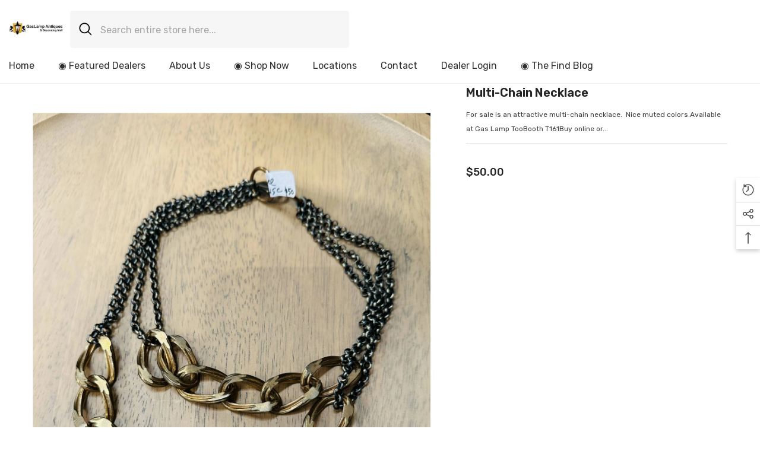

--- FILE ---
content_type: text/html; charset=utf-8
request_url: https://gaslampantiques.com/products/multi-chain-necklace?view=ajax_recently_viewed&_=1769792303720
body_size: 545
content:


<div class="item">
  <a class="first-info" href="/products/multi-chain-necklace" data-mobile-click><svg aria-hidden="true" focusable="false" data-prefix="fal" data-icon="external-link" role="img" xmlns="http://www.w3.org/2000/svg" viewBox="0 0 512 512" class="icon icon-external-link">
	<path d="M440,256H424a8,8,0,0,0-8,8V464a16,16,0,0,1-16,16H48a16,16,0,0,1-16-16V112A16,16,0,0,1,48,96H248a8,8,0,0,0,8-8V72a8,8,0,0,0-8-8H48A48,48,0,0,0,0,112V464a48,48,0,0,0,48,48H400a48,48,0,0,0,48-48V264A8,8,0,0,0,440,256ZM500,0,364,.34a12,12,0,0,0-12,12v10a12,12,0,0,0,12,12L454,34l.7.71L131.51,357.86a12,12,0,0,0,0,17l5.66,5.66a12,12,0,0,0,17,0L477.29,57.34l.71.7-.34,90a12,12,0,0,0,12,12h10a12,12,0,0,0,12-12L512,12A12,12,0,0,0,500,0Z"></path>
</svg>
            <img srcset="//gaslampantiques.com/cdn/shop/products/3j3HHGaZaZ.jpg?v=1685209517" src="//gaslampantiques.com/cdn/shop/products/3j3HHGaZaZ.jpg?v=1685209517" alt="Multi-Chain Necklace" loading="lazy" class="motion-reduce hidden-mobile" sizes="auto"/>
            <a class="hidden-desktop" href="/products/multi-chain-necklace">
              <img srcset="//gaslampantiques.com/cdn/shop/products/3j3HHGaZaZ.jpg?v=1685209517" src="//gaslampantiques.com/cdn/shop/products/3j3HHGaZaZ.jpg?v=1685209517" alt="Multi-Chain Necklace" loading="lazy" class="motion-reduce" sizes="auto"/>
            </a></a>
    <div class="second-info">
      <div class="first product-item" data-product-id="8197565972645"><a class="product-title link-underline" href="/products/multi-chain-necklace">
                <span class="text">Multi-Chain Necklace</span>
        </a>
             <div class="product-price">
        
<div class="price ">
    <dl><div class="price__regular">
            <dt>
                <span class="visually-hidden visually-hidden--inline">Regular price</span>
            </dt>
            <dd class="price__last">
                <span class="price-item price-item--regular">
                    $50.00
                </span>
            </dd>
        </div>
        <div class="price__sale">
            <dt class="price__compare">
                <span class="visually-hidden visually-hidden--inline">Regular price</span>
            </dt>
            <dd class="price__compare">
                <s class="price-item price-item--regular">
                    
                </s>
            </dd>
            <dt>
                <span class="visually-hidden visually-hidden--inline">Sale price</span>
            </dt>
            <dd class="price__last">
                <span class="price-item price-item--sale">
                    $50.00
                </span>
            </dd></div>
        <small class="unit-price caption hidden">
            <dt class="visually-hidden">Unit price</dt>
            <dd class="price__last">
                <span></span>
                <span aria-hidden="true">/</span>
                <span class="visually-hidden">&nbsp;per&nbsp;</span>
                <span>
                </span>
            </dd>
        </small>
    </dl>
</div>

      </div>
      </div>
        <a class="second" href="/products/multi-chain-necklace"></a>
    </div>
</div>